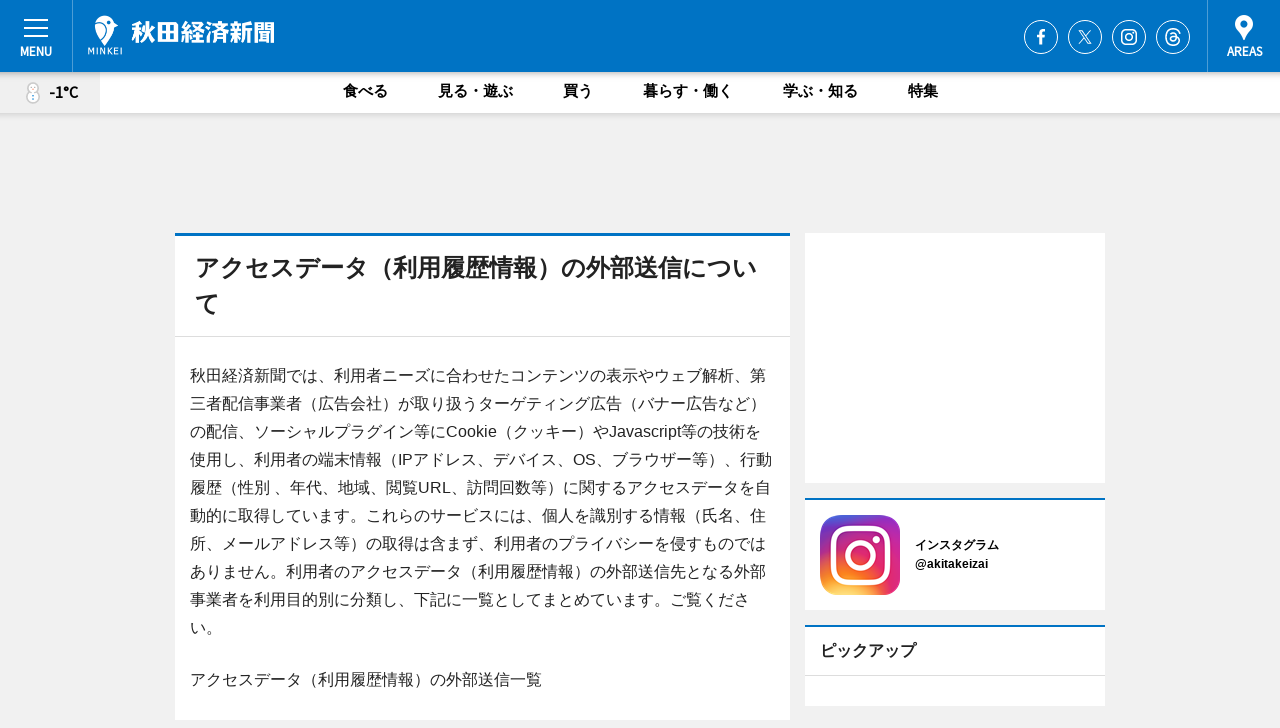

--- FILE ---
content_type: text/html; charset=utf-8
request_url: https://akita.keizai.biz/info/accessdata.html
body_size: 60204
content:
<!DOCTYPE HTML>
<html>
<head>
<meta http-equiv="Content-Type" content="text/html; charset=utf-8">
<meta name="viewport" content="width=device-width,initial-scale=1,minimum-scale=1,maximum-scale=1,user-scalable=no">
<title>アクセスデータの利用について - 秋田経済新聞</title>

<script src="https://cmp.datasign.co/v2/c059a62089/cmp.js" data-embed-disclosure-mode="true" async></script><meta name="keywords" content="秋田,カルチャー,ニュース,経済,情報">
<meta name="description" content="秋田経済新聞は、広域秋田圏のビジネス＆カルチャーニュースをお届けするニュースサイトです。イベントや展覧会・ライブなどのカルチャー情報はもちろん、ニューオープンの店舗情報から地元企業やソーシャルビジネスの新しい取り組み、エリアの流行・トレンドまで、地元のまちを楽しむ「ハッピーニュース」をお届けしています。">
<meta property="fb:app_id" content="360435230740059">
<meta property="fb:admins" content="100001334499453">
<meta property="og:site_name" content="秋田経済新聞">
<meta property="og:locale" content="ja_JP">
<meta property="og:type" content="article">
<meta name="twitter:card" content="summary_large_image">
<meta name="twitter:site" content="@minkei">
<meta property="og:title" content="アクセスデータの利用について">
<meta name="twitter:title" content="アクセスデータの利用について">
<meta property="og:url" content="https://akita.keizai.biz/">
<meta name="twitter:url" content="https://akita.keizai.biz/">
<meta property="og:description" content="広域秋田圏のビジネス＆カルチャーニュース">
<meta name="twitter:description" content="広域秋田圏のビジネス＆カルチャーニュース">
<meta property="og:image" content="https://images.keizai.biz/img/logo/akita_keizai.png">
<meta name="twitter:image" content="https://images.keizai.biz/img/logo/akita_keizai.png">
<link href="https://images.keizai.biz/favicon.ico" rel="shortcut icon">
<link href="https://ex.keizai.biz/common.8.3.0/css.1.0.6/common.min.css?1768976065" rel="stylesheet" type="text/css">
<link href="https://ex.keizai.biz/common.8.3.0/css.1.0.6/module.min.css?1768976065" rel="stylesheet" type="text/css">
<link href="https://akita.keizai.biz/css/style.css" rel="stylesheet" type="text/css">
<link href="https://ex.keizai.biz/common.8.3.0/css.1.0.6/all.min.css" rel="stylesheet" type="text/css">
<link href="https://fonts.googleapis.com/css?family=Source+Sans+Pro" rel="stylesheet">
<link href="https://cdn.jsdelivr.net/npm/yakuhanjp@3.0.0/dist/css/yakuhanjp.min.css" rel=”preload” as="stylesheet" type="text/css">
<link href="https://ex.keizai.biz/common.8.3.0/css.1.0.6/print.min.css" media="print" rel="stylesheet" type="text/css">
<script>
var microadCompass = microadCompass || {};
microadCompass.queue = microadCompass.queue || [];
</script>
<script charset="UTF-8" src="//j.microad.net/js/compass.js" onload="new microadCompass.AdInitializer().initialize();" async></script>
<script type="text/javascript">
var PWT={};
var pbjs = pbjs || {};
pbjs.que = pbjs.que || [];
var googletag = googletag || {};
googletag.cmd = googletag.cmd || [];
var gptRan = false;
PWT.jsLoaded = function(){
    if(!location.hostname.match(/proxypy.org|printwhatyoulike.com/)){
        loadGPT();
    }
};
var loadGPT = function(){
    if (!gptRan) {
        gptRan = true;
        var gads = document.createElement('script');
        var useSSL = 'https:' == document.location.protocol;
        gads.src = (useSSL ? 'https:' : 'http:') + '//securepubads.g.doubleclick.net/tag/js/gpt.js';
        gads.async = true;
        var node = document.getElementsByTagName('script')[0];
        node.parentNode.insertBefore(gads, node);
        var pbjsEl = document.createElement("script");
        pbjsEl.type = "text/javascript";
        pbjsEl.src = "https://anymind360.com/js/2131/ats.js";
        var pbjsTargetEl = document.getElementsByTagName("head")[0];
        pbjsTargetEl.insertBefore(pbjsEl, pbjsTargetEl.firstChild);
    }
};
setTimeout(loadGPT, 500);
</script>
<script type="text/javascript">
(function() {
var purl = window.location.href;
var url = '//ads.pubmatic.com/AdServer/js/pwt/157255/3019';
var profileVersionId = '';
if(purl.indexOf('pwtv=')>0){
    var regexp = /pwtv=(.*?)(&|$)/g;
    var matches = regexp.exec(purl);
    if(matches.length >= 2 && matches[1].length > 0){
    profileVersionId = '/'+matches[1];
    }
}
var wtads = document.createElement('script');
wtads.async = true;
wtads.type = 'text/javascript';
wtads.src = url+profileVersionId+'/pwt.js';
var node = document.getElementsByTagName('script')[0];
node.parentNode.insertBefore(wtads, node);
})();
</script>
<script>
window.gamProcessed = false;
window.gamFailSafeTimeout = 5e3;
window.reqGam = function () {
    if (!window.gamProcessed) {
        window.gamProcessed = true;
        googletag.cmd.push(function () {
            googletag.pubads().refresh();
        });
    }
};
setTimeout(function () {
    window.reqGam();
}, window.gamFailSafeTimeout);
var googletag = googletag || {};
googletag.cmd = googletag.cmd || [];
googletag.cmd.push(function(){
let issp = false;
let hbSlots = new Array();
let amznSlots = new Array();
const ua = window.navigator.userAgent.toLowerCase();
if (ua.indexOf('iphone') > 0 || ua.indexOf('ipod') > 0 || ua.indexOf('android') > 0 && ua.indexOf('mobile') > 0) {
    issp = true;
}
if (issp === true) {
    amznSlots.push(googletag.defineSlot('/159334285/sp_akita_header_1st', [[320, 100], [320, 50]], 'div-gpt-ad-1576055139196-0').addService(googletag.pubads()));
    hbSlots.push(googletag.defineSlot('/159334285/sp_akita_list_1st', [[336, 280], [300, 250], [320, 100], [320, 50], [200, 200], 'fluid'], 'div-gpt-ad-1580717788210-0').addService(googletag.pubads()));
    hbSlots.push(googletag.defineSlot('/159334285/sp_akita_footer_1st', ['fluid', [300, 250], [336, 280], [320, 100], [320, 50], [200, 200]], 'div-gpt-ad-1576055033248-0').addService(googletag.pubads()));
    hbSlots.push(googletag.defineSlot('/159334285/sp_akita_footer_2nd', [[300, 250], 'fluid', [336, 280], [320, 180], [320, 100], [320, 50], [200, 200]], 'div-gpt-ad-1576037774006-0').addService(googletag.pubads()));
    hbSlots.push(googletag.defineSlot('/159334285/sp_akita_footer_3rd', [[300, 250], [336, 280], [320, 100], [320, 50], [200, 200], 'fluid'], 'div-gpt-ad-1576055085577-0').addService(googletag.pubads()));
    hbSlots.push(googletag.defineSlot('/159334285/sp_akita_overlay', [320, 50], 'div-gpt-ad-1584427815478-0').addService(googletag.pubads()));
    hbSlots.push(googletag.defineSlot('/159334285/sp_akita_infeed_1st', ['fluid', [320, 100], [300, 100]], 'div-gpt-ad-1580370696425-0').addService(googletag.pubads()));
    hbSlots.push(googletag.defineSlot('/159334285/sp_akita_infeed_2st', [[300, 100], 'fluid', [320, 100]], 'div-gpt-ad-1580370846543-0').addService(googletag.pubads()));
    hbSlots.push(googletag.defineSlot('/159334285/sp_akita_infeed_3rd', [[300, 100], 'fluid', [320, 100]], 'div-gpt-ad-1580370937978-0').addService(googletag.pubads()));
} else {
    amznSlots.push(googletag.defineSlot('/159334285/pc_akita_header_1st', [[728, 90], [750, 100], [970, 90]], 'div-gpt-ad-1576054393576-0').addService(googletag.pubads()));
    amznSlots.push(googletag.defineSlot('/159334285/pc_akita_right_1st', ['fluid', [300, 250]], 'div-gpt-ad-1576054711791-0').addService(googletag.pubads()));
    hbSlots.push(googletag.defineSlot('/159334285/pc_akita_right_2nd', ['fluid', [300, 250], [200, 200]], 'div-gpt-ad-1576054772252-0').addService(googletag.pubads()));
    hbSlots.push(googletag.defineSlot('/159334285/pc_akita_right_3rd', [[300, 250], 'fluid', [300, 600], [160, 600], [200, 200]], 'div-gpt-ad-1576054833870-0').addService(googletag.pubads()));
    amznSlots.push(googletag.defineSlot('/159334285/pc_akita_left_1st', ['fluid', [300, 250]], 'div-gpt-ad-1576037145616-0'). addService(googletag.pubads()));
    hbSlots.push(googletag.defineSlot('/159334285/pc_akita_infeed_1st', ['fluid'], 'div-gpt-ad-1580370696425-0').addService(googletag.pubads()));
    hbSlots.push(googletag.defineSlot('/159334285/pc_akita_infeed_2st', ['fluid'], 'div-gpt-ad-1580370846543-0').addService(googletag.pubads()));
    hbSlots.push(googletag.defineSlot('/159334285/pc_akita_infeed_3rd', ['fluid'], 'div-gpt-ad-1580370937978-0').addService(googletag.pubads()));
}
amznSlots.push(googletag.defineSlot('/159334285/pc_akita_tieup_A', ['fluid'], 'div-gpt-ad-1682641003178-0').addService(googletag.pubads()));

const interstitialSlot = googletag.defineOutOfPageSlot('/159334285/akita_interstitial', googletag.enums.OutOfPageFormat.INTERSTITIAL);
if (interstitialSlot) amznSlots.push(interstitialSlot.addService(googletag.pubads()));
if (!googletag.pubads().isInitialLoadDisabled()) {
    googletag.pubads().disableInitialLoad();
}
googletag.pubads().enableSingleRequest();
googletag.pubads().collapseEmptyDivs();
googletag.enableServices();
googletag.pubads().refresh(amznSlots);
googletag.pubads().addEventListener('slotRequested', function(event) {
var elemId = event.slot.getSlotElementId();
for (var i = 0; i < hbSlots.length; i++) {
    if (hbSlots[i].getSlotElementId() == elemId) {
        window.gamProcessed = true;
    }
}
});
});
</script>
<script async src="//pagead2.googlesyndication.com/pagead/js/adsbygoogle.js"></script>
<script src="https://cdn.gmossp-sp.jp/ads/receiver.js"></script>
<script type="text/javascript">
window._taboola = window._taboola || [];
_taboola.push({article:'auto'});
! function(e, f, u, i) {
if (!document.getElementById(i)) {
e.async = 1;
e.src = u;
e.id = i;
f.parentNode.insertBefore(e, f);
}
}(document.createElement('script'),
document.getElementsByTagName('script')[0],
'//cdn.taboola.com/libtrc/minkeijapan-network/loader.js',
'tb_loader_script');
if (window.performance && typeof window.performance.mark == 'function')
{window.performance.mark('tbl_ic');}
</script>
</head>
<body>

<div id="wrap">
<div id="header">
<div class="inner">
<div id="menuBtn"><span></span></div>
<h1 class="logo"><a href="https://akita.keizai.biz/">秋田経済新聞</a></h1>
<div id="areasBtn"><span></span></div>
<ul class="sns">
<li class="fb"><a href="https://www.facebook.com/akitakeizai" target="_blank">Facebook</a></li><li class="tw"><a href="https://twitter.com/akitakeizai" target="_blank">Twitter</a></li><li class="itg"><a href="https://www.instagram.com/akitakeizai" target="_blank">Instagram</a></li><li class="thr"><a href="https://www.threads.net/@akitakeizai" target="_blank">Threads</a></li></ul>
</div>
</div>
<div id="gNavi">
<div id="weather"><a href="https://akita.keizai.biz/weather/"><img src="https://images.keizai.biz/img/weather/400.svg" alt=""><span>-1°C</span></a></div>
<div class="link">
<ul>
<li><a href="https://akita.keizai.biz/gourmet/archives/1/">食べる</a></li>
<li><a href="https://akita.keizai.biz/play/archives/1/">見る・遊ぶ</a></li>
<li><a href="https://akita.keizai.biz/shopping/archives/1/">買う</a></li>
<li><a href="https://akita.keizai.biz/life/archives/1/">暮らす・働く</a></li>
<li><a href="https://akita.keizai.biz/study/archives/1/">学ぶ・知る</a></li>
<li><a href="https://akita.keizai.biz/special/archives/1/">特集</a></li>
</ul>
</div>
</div>
<div id="topBnr">
<script>
const spw = 430;
const hbnr = document.createElement('div');
const cbnr = document.createElement('div');
if (screen.width <= spw) {
    hbnr.classList.add("bnrW320");
    cbnr.setAttribute('id', 'div-gpt-ad-1576055139196-0');
} else {
    hbnr.classList.add("bnrWPC");
    cbnr.setAttribute('id', 'div-gpt-ad-1576054393576-0');
}
hbnr.appendChild(cbnr);
document.currentScript.parentNode.appendChild(hbnr);
if (screen.width <= spw) {
    googletag.cmd.push(function() { googletag.display('div-gpt-ad-1576055139196-0'); });
} else {
    googletag.cmd.push(function() { googletag.display('div-gpt-ad-1576054393576-0'); });
}
</script>
</div>

<div id="container">
<div class="contents" id="moduleContents">
<div class="ttl"><h1>アクセスデータ（利用履歴情報）の外部送信について</h1></div>
<div class="box">
<div class="txt">
<p>秋田経済新聞では、利用者ニーズに合わせたコンテンツの表示やウェブ解析、第三者配信事業者（広告会社）が取り扱うターゲティング広告（バナー広告など）の配信、ソーシャルプラグイン等にCookie（クッキー）やJavascript等の技術を使用し、利用者の端末情報（IPアドレス、デバイス、OS、ブラウザー等）、行動履歴（性別 、年代、地域、閲覧URL、訪問回数等）に関するアクセスデータを自動的に取得しています。これらのサービスには、個人を識別する情報（氏名、住所、メールアドレス等）の取得は含まず、利用者のプライバシーを侵すものではありません。利用者のアクセスデータ（利用履歴情報）の外部送信先となる外部事業者を利用目的別に分類し、下記に一覧としてまとめています。ご覧ください。</p>
<p>アクセスデータ（利用履歴情報）の外部送信一覧</p>
<div class="__datasign_embed_disclosure_mode_c059a62089__" style="width: 100%;"></div></div>
</div>
</div>
<div class="box" style="text-align: center;">
<div id="middleBnr" class="box bnr">
<script>
if (screen.width <= spw) {
    const _cMiddleBnr = document.createElement('div');
    _cMiddleBnr.setAttribute('id', 'div-gpt-ad-1580717788210-0');
    document.currentScript.parentNode.appendChild(_cMiddleBnr);
    googletag.cmd.push(function() { googletag.display('div-gpt-ad-1580717788210-0'); });
}
</script>

</div>
</div>
<div id="info">
<div id="category">

<div class="box special">
<div class="ttl"><h2>特集</h2></div>
<ul class="thumbB">
<li>
<a href="https://akita.keizai.biz/column/76/">
<div class="img"><img class="lazy" src="https://images.keizai.biz/img/extras/noimage.png" data-src="https://akita.keizai.biz/img/column/1688517912/1688518228index.jpg" alt="複合芸術と寛容性～美大10年　美術家・岩井成昭さん"></div>
<div class="block">
<span>インタビュー</span>
<h3>複合芸術と寛容性～美大10年　美術家・岩井成昭さん</h3>
</div>
</a>
</li>
<li>
<a href="https://akita.keizai.biz/column/75/">
<div class="img"><img class="lazy" src="https://images.keizai.biz/img/extras/noimage.png" data-src="https://akita.keizai.biz/img/column/1649134112/1649134200index.jpg" alt="コロナ禍に考える外食産業の価値～村上雅彦さん"></div>
<div class="block">
<span>インタビュー</span>
<h3>コロナ禍に考える外食産業の価値～村上雅彦さん</h3>
</div>
</a>
</li>
<li>
<a href="https://akita.keizai.biz/column/74/">
<div class="img"><img class="lazy" src="https://images.keizai.biz/img/extras/noimage.png" data-src="https://akita.keizai.biz/img/column/1616985234/1616985441index.jpg" alt="商品開発力と竿燈で元気を呼ぶ～小国輝也さん＋AKITA45"></div>
<div class="block">
<span>インタビュー</span>
<h3>商品開発力と竿燈で元気を呼ぶ～小国輝也さん＋AKITA45</h3>
</div>
</a>
</li>
</ul>
<div class="more"><a href="https://akita.keizai.biz/special/archives/1/"><span>もっと見る</span></a></div>
</div>
<div class="box latestnews">
<div class="ttl"><h2>最新ニュース</h2></div>
<div class="thumbA">
<a href="https://akita.keizai.biz/headline/4029/">
<div class="img">
<img src="https://images.keizai.biz/akita_keizai/headline/1767602982_photo.jpg" alt="">
</div>
<span>食べる</span>
<h3>秋田・土崎の雑貨店で「生ハム」作り　河辺の工房が出張ワークショップ</h3>
<p>秋田市土崎港の住宅街にある雑貨店「オクリモノ 暮らしと雑貨」（秋田市土崎港東2）が1月17日、生ハム作りワークショップを開く。</p>
</a>
</div>
<ul class="thumbC">
<li>
<a href="https://akita.keizai.biz/headline/4028/">
<div class="img">
<img src="https://images.keizai.biz/akita_keizai/thumbnail/1766712216_mini.jpg" alt="">
</div>
<div class="block">
<span>見る・遊ぶ</span><h3>国際ダンス祭「踊る。秋田」が10周年　ダンスに演劇加え舞台芸術広く紹介</h3>
</div>
</a>
</li>
<li>
<a href="https://akita.keizai.biz/headline/4027/">
<div class="img">
<img src="https://images.keizai.biz/akita_keizai/thumbnail/1766633903_mini.jpg" alt="">
</div>
<div class="block">
<span>食べる</span><h3>秋田で冬のビアフェス　県内醸造所8社が参加、ホップ農家とトークも</h3>
</div>
</a>
</li>
<li>
<a href="https://akita.keizai.biz/headline/4026/">
<div class="img">
<img src="https://images.keizai.biz/akita_keizai/thumbnail/1766535455_mini.jpg" alt="">
</div>
<div class="block">
<span>食べる</span><h3>秋田の塩辛すぎるベニザケフレーク「ぼだっこ」、1年で出荷10万個</h3>
</div>
</a>
</li>
<li>
<a href="https://akita.keizai.biz/headline/4025/">
<div class="img">
<img src="https://images.keizai.biz/akita_keizai/thumbnail/1766393774_mini.jpg" alt="">
</div>
<div class="block">
<span>食べる</span><h3>秋田駅ビルの立ち飲みバーがイチジク酒炭酸割り　にかほ発の新商品使い</h3>
</div>
</a>
</li>
<li>
<a href="https://akita.keizai.biz/headline/4024/">
<div class="img">
<img src="https://images.keizai.biz/akita_keizai/thumbnail/1765871042_mini.jpg" alt="">
</div>
<div class="block">
<span>見る・遊ぶ</span><h3>秋田美大卒業生の映像作品展　在学中制作の21本で映像表現の軌跡たどる</h3>
</div>
</a>
</li>
<li id="_ads">
<div id='div-gpt-ad-1580370696425-0'>
<script>
googletag.cmd.push(function() { googletag.display('div-gpt-ad-1580370696425-0'); });
</script>
</div>
</li>

</ul>
<div class="more"><a href="https://akita.keizai.biz/headline/archives/1/"><span>もっと見る</span></a></div>
</div>
<div class="box">
<div id="taboola-below-article-thumbnails"></div>
<script type="text/javascript">
window._taboola = window._taboola || [];
_taboola.push({
mode: 'thumbnails-a',
container: 'taboola-below-article-thumbnails',
placement: 'Below Article Thumbnails',
target_type: 'mix'
});
</script>
</div>
<div class="box study">
<div class="ttl"><h2>学ぶ・知る</h2></div>
<div class="thumbA">
<a href="https://akita.keizai.biz/headline/4029/">
<div class="img"><img class="lazy" src="https://images.keizai.biz/img/extras/noimage.png" data-src="https://images.keizai.biz/akita_keizai/headline/1767602982_photo.jpg" alt=""></div>
<span>学ぶ・知る</span>
<h3>秋田・土崎の雑貨店で「生ハム」作り　河辺の工房が出張ワークショップ</h3>
<p>秋田市土崎港の住宅街にある雑貨店「オクリモノ 暮らしと雑貨」（秋田市土崎港東2）が1月17日、生ハム作りワークショップを開く。</p>
</a>
</div>
<ul class="thumbC">
<li>
<a href="https://akita.keizai.biz/headline/4022/">
<div class="img"><img class="lazy" src="https://images.keizai.biz/img/extras/noimage.png" data-src="https://images.keizai.biz/akita_keizai/headline/1765514587.jpg" alt=""></div>
<div class="block">
<span>学ぶ・知る</span>
<h3>秋田経済新聞、年間PVランキング1位は「御蔵町洋菓子店」　独立開業目立つ</h3>
</div>
</a>
</li>
<li>
<a href="https://akita.keizai.biz/headline/4014/">
<div class="img"><img class="lazy" src="https://images.keizai.biz/img/extras/noimage.png" data-src="https://images.keizai.biz/akita_keizai/headline/1761610770.jpg" alt=""></div>
<div class="block">
<span>学ぶ・知る</span>
<h3>「あきた伝統野菜」の研究会が出版発表会見　伝統野菜39品目まとめる</h3>
</div>
</a>
</li>
<li>
<a href="https://akita.keizai.biz/headline/4011/">
<div class="img"><img class="lazy" src="https://images.keizai.biz/img/extras/noimage.png" data-src="https://images.keizai.biz/akita_keizai/headline/1760671769.jpg" alt=""></div>
<div class="block">
<span>学ぶ・知る</span>
<h3>秋田で来訪神「やまはげ」「なまはげ」トーク　伝統行事の意義と役割考える</h3>
</div>
</a>
</li>
<li id="_ads15">
<div id='div-gpt-ad-1580370846543-0'>
<script>
googletag.cmd.push(function() { googletag.display('div-gpt-ad-1580370846543-0'); });
</script>
</div>
</li>

</ul>
<div class="more"><a href="https://akita.keizai.biz/study/archives/1/"><span>もっと見る</span></a></div>
</div>
<script>
if (screen.width <= spw) {
    const _bnr = document.createElement('div');
    const _cbnr = document.createElement('div');
    _bnr.classList.add('box', 'oauth', 'sp');
    _cbnr.setAttribute('id', 'div-gpt-ad-1580370696425-0');
    _bnr.appendChild(_cbnr);
    document.currentScript.parentNode.appendChild(_bnr);
    googletag.cmd.push(function() { googletag.display('div-gpt-ad-1580370696425-0'); });
}
</script>
<div class="box gourmet">
<div class="ttl"><h2>食べる</h2></div>
<div class="thumbA">
<a href="https://akita.keizai.biz/headline/4029/">
<div class="img"><img class="lazy" src="https://images.keizai.biz/img/extras/noimage.png" data-src="https://images.keizai.biz/akita_keizai/headline/1767602982_photo.jpg" alt=""></div>
<span>食べる</span>
<h3>秋田・土崎の雑貨店で「生ハム」作り　河辺の工房が出張ワークショップ</h3>
<p>秋田市土崎港の住宅街にある雑貨店「オクリモノ 暮らしと雑貨」（秋田市土崎港東2）が1月17日、生ハム作りワークショップを開く。</p>
</a>
</div>
<ul class="thumbC">
<li>
<a href="https://akita.keizai.biz/headline/4027/">
<div class="img"><img class="lazy" src="https://images.keizai.biz/img/extras/noimage.png" data-src="https://images.keizai.biz/akita_keizai/headline/1766633903.jpg" alt=""></div>
<div class="block">
<span>食べる</span>
<h3>秋田で冬のビアフェス　県内醸造所8社が参加、ホップ農家とトークも</h3>
</div>
</a>
</li>
<li>
<a href="https://akita.keizai.biz/headline/4026/">
<div class="img"><img class="lazy" src="https://images.keizai.biz/img/extras/noimage.png" data-src="https://images.keizai.biz/akita_keizai/headline/1766535455.jpg" alt=""></div>
<div class="block">
<span>食べる</span>
<h3>秋田の塩辛すぎるベニザケフレーク「ぼだっこ」、1年で出荷10万個</h3>
</div>
</a>
</li>
<li>
<a href="https://akita.keizai.biz/headline/4025/">
<div class="img"><img class="lazy" src="https://images.keizai.biz/img/extras/noimage.png" data-src="https://images.keizai.biz/akita_keizai/headline/1766393774.jpg" alt=""></div>
<div class="block">
<span>食べる</span>
<h3>秋田駅ビルの立ち飲みバーがイチジク酒炭酸割り　にかほ発の新商品使い</h3>
</div>
</a>
</li>
<li id="_ads25">
<div id='div-gpt-ad-1580370937978-0'>
<script>
googletag.cmd.push(function() { googletag.display('div-gpt-ad-1580370937978-0'); });
</script>
</div>
</li>

</ul>
<div class="more"><a href="https://akita.keizai.biz/gourmet/archives/1/"><span>もっと見る</span></a></div>
</div>
<script>
if (screen.width <= spw) {
    const _bnr = document.createElement('div');
    const _cbnr = document.createElement('div');
    _bnr.classList.add('rb', 'sp');
    _cbnr.setAttribute('id', 'div-gpt-ad-1576037774006-0');
    _bnr.appendChild(_cbnr);
    document.currentScript.parentNode.appendChild(_bnr);
    googletag.cmd.push(function() { googletag.display('div-gpt-ad-1576037774006-0'); });
}
</script>
<div class="box play">
<div class="ttl"><h2>見る・遊ぶ</h2></div>
<div class="thumbA">
<a href="https://akita.keizai.biz/headline/4028/">
<div class="img"><img class="lazy" src="https://images.keizai.biz/img/extras/noimage.png" data-src="https://images.keizai.biz/akita_keizai/headline/1766712216_photo.jpg" alt=""></div>
<span>見る・遊ぶ</span>
<h3>国際ダンス祭「踊る。秋田」が10周年　ダンスに演劇加え舞台芸術広く紹介</h3>
<p>国際舞台芸術祭「踊る。</p>
</a>
</div>
<ul class="thumbC">
<li>
<a href="https://akita.keizai.biz/headline/4024/">
<div class="img"><img class="lazy" src="https://images.keizai.biz/img/extras/noimage.png" data-src="https://images.keizai.biz/akita_keizai/headline/1765871042.jpg" alt=""></div>
<div class="block">
<span>見る・遊ぶ</span>
<h3>秋田美大卒業生の映像作品展　在学中制作の21本で映像表現の軌跡たどる</h3>
</div>
</a>
</li>
<li>
<a href="https://akita.keizai.biz/headline/4020/">
<div class="img"><img class="lazy" src="https://images.keizai.biz/img/extras/noimage.png" data-src="https://images.keizai.biz/akita_keizai/headline/1764752168.jpg" alt=""></div>
<div class="block">
<span>見る・遊ぶ</span>
<h3>秋田の映画監督、「秋田ロケ地検索」サイト開設へ　映像用県内スポット紹介</h3>
</div>
</a>
</li>
<li>
<a href="https://akita.keizai.biz/headline/4016/">
<div class="img"><img class="lazy" src="https://images.keizai.biz/img/extras/noimage.png" data-src="https://images.keizai.biz/akita_keizai/headline/1763111289.jpg" alt=""></div>
<div class="block">
<span>見る・遊ぶ</span>
<h3>秋田で「ながぐつアイスホッケー」リーグ戦開幕　来年3月まで90試合</h3>
</div>
</a>
</li>
<li>
<a href="https://akita.keizai.biz/headline/4009/">
<div class="img"><img class="lazy" src="https://images.keizai.biz/img/extras/noimage.png" data-src="https://images.keizai.biz/akita_keizai/headline/1759817600.jpg" alt=""></div>
<div class="block">
<span>見る・遊ぶ</span>
<h3>秋田で巨匠画家27人の「パレット」展　実使用の画材と絵画58点</h3>
</div>
</a>
</li>

</ul>
<div class="more"><a href="https://akita.keizai.biz/play/archives/1/"><span>もっと見る</span></a></div>
</div>
<script>
if (screen.width <= spw) {
    const _bnr = document.createElement('div');
    const _cbnr = document.createElement('div');
    _bnr.classList.add('rb', 'sp', 'thd');
    _cbnr.setAttribute('id', 'div-gpt-ad-1576055085577-0');
    _bnr.appendChild(_cbnr);
    document.currentScript.parentNode.appendChild(_bnr);
    googletag.cmd.push(function() { googletag.display('div-gpt-ad-1576055085577-0'); });
}
</script>
<div class="box shopping hdSP">
<div class="ttl"><h2>買う</h2></div>
<div class="thumbA">
<a href="https://akita.keizai.biz/headline/4026/">
<div class="img"><img class="lazy" src="https://images.keizai.biz/img/extras/noimage.png" data-src="https://images.keizai.biz/akita_keizai/headline/1766535455_photo.jpg" alt=""></div>
<span>買う</span>
<h3>秋田の塩辛すぎるベニザケフレーク「ぼだっこ」、1年で出荷10万個</h3>
<p>ベニザケフレークの瓶詰め「しょっぱーい ぼだっこ 激辛口」の出荷数が12月上旬、発売1年ほどで10万個に達した。</p>
</a>
</div>
<ul class="thumbC">
<li>
<a href="https://akita.keizai.biz/headline/4025/">
<div class="img"><img class="lazy" src="https://images.keizai.biz/img/extras/noimage.png" data-src="https://images.keizai.biz/akita_keizai/headline/1766393774.jpg" alt=""></div>
<div class="block">
<span>買う</span>
<h3>秋田駅ビルの立ち飲みバーがイチジク酒炭酸割り　にかほ発の新商品使い</h3>
</div>
</a>
</li>
<li>
<a href="https://akita.keizai.biz/headline/4023/">
<div class="img"><img class="lazy" src="https://images.keizai.biz/img/extras/noimage.png" data-src="https://images.keizai.biz/akita_keizai/headline/1765791022.jpg" alt=""></div>
<div class="block">
<span>買う</span>
<h3>秋田・土崎の住宅街に雑貨店「オクリモノ」　アクセ作家2人の作品中心に</h3>
</div>
</a>
</li>
<li>
<a href="https://akita.keizai.biz/headline/4017/">
<div class="img"><img class="lazy" src="https://images.keizai.biz/img/extras/noimage.png" data-src="https://images.keizai.biz/akita_keizai/headline/1763542720.jpg" alt=""></div>
<div class="block">
<span>買う</span>
<h3>秋田市文化創造館で「フリマ百景」　クマ警戒で広がる外出自粛ムード打開へ</h3>
</div>
</a>
</li>
<li>
<a href="https://akita.keizai.biz/headline/4014/">
<div class="img"><img class="lazy" src="https://images.keizai.biz/img/extras/noimage.png" data-src="https://images.keizai.biz/akita_keizai/headline/1761610770.jpg" alt=""></div>
<div class="block">
<span>買う</span>
<h3>「あきた伝統野菜」の研究会が出版発表会見　伝統野菜39品目まとめる</h3>
</div>
</a>
</li>

</ul>
<div class="more"><a href="https://akita.keizai.biz/shopping/archives/1/"><span>もっと見る</span></a></div>
</div>
<div class="box life hdSP">
<div class="ttl"><h2>暮らす・働く</h2></div>
<div class="thumbA">
<a href="https://akita.keizai.biz/headline/4021/">
<div class="img"><img class="lazy" src="https://images.keizai.biz/img/extras/noimage.png" data-src="https://images.keizai.biz/akita_keizai/headline/1765359303_photo.jpg" alt=""></div>
<span>暮らす・働く</span>
<h3>秋田の市民活動8団体に寄付金贈呈式　県と包括提携企業8社</h3>
<p>秋田県内で市民活動などに取り組む団体向け寄付金の贈呈式が12月10日、秋田県庁で行われた。</p>
</a>
</div>
<ul class="thumbC">
<li>
<a href="https://akita.keizai.biz/headline/4020/">
<div class="img"><img class="lazy" src="https://images.keizai.biz/img/extras/noimage.png" data-src="https://images.keizai.biz/akita_keizai/headline/1764752168.jpg" alt=""></div>
<div class="block">
<span>暮らす・働く</span>
<h3>秋田の映画監督、「秋田ロケ地検索」サイト開設へ　映像用県内スポット紹介</h3>
</div>
</a>
</li>
<li>
<a href="https://akita.keizai.biz/headline/4013/">
<div class="img"><img class="lazy" src="https://images.keizai.biz/img/extras/noimage.png" data-src="https://images.keizai.biz/akita_keizai/headline/1761292458.jpg" alt=""></div>
<div class="block">
<span>暮らす・働く</span>
<h3>秋田キャッスルホテルが病院・福祉施設向け給食施設　最大1万食に対応</h3>
</div>
</a>
</li>
<li>
<a href="https://akita.keizai.biz/headline/3944/">
<div class="img"><img class="lazy" src="https://images.keizai.biz/img/extras/noimage.png" data-src="https://images.keizai.biz/akita_keizai/headline/1733387752.jpg" alt=""></div>
<div class="block">
<span>暮らす・働く</span>
<h3>秋田市文化創造館の「リソグラフ」貸し出しサービスがリニューアルへ</h3>
</div>
</a>
</li>
<li>
<a href="https://akita.keizai.biz/headline/3941/">
<div class="img"><img class="lazy" src="https://images.keizai.biz/img/extras/noimage.png" data-src="https://images.keizai.biz/akita_keizai/headline/1732689215.jpg" alt=""></div>
<div class="block">
<span>暮らす・働く</span>
<h3>プロゴルファー・東尾理子さん、秋田の高校・大学に生理用品贈る</h3>
</div>
</a>
</li>
</ul>
<div class="more"><a href="https://akita.keizai.biz/life/archives/1/"><span>もっと見る</span></a></div>
</div>
</div>
<div id="sideCategory">
<div class="side">
<div class="box news">
<div class="ttl"><h3>みん経トピックス</h3></div>
<ul>
<li><a href="http://sakae.keizai.biz/headline/3923/"><h4>金山で「アートフェア」　ホテル客室でアート展示、26ギャラリー出展</h4><small>サカエ経済新聞</small></a></li>
<li><a href="http://abeno.keizai.biz/headline/4436/"><h4>天王寺ミオがリニューアルへ　ミニクロワッサン専門店など新規18店舗</h4><small>あべの経済新聞</small></a></li>
<li><a href="http://tenjin.keizai.biz/headline/8294/"><h4>福岡・大名に名古屋発のうなぎ専門店「炭焼 うな富士」　九州初出店</h4><small>天神経済新聞</small></a></li>
<li><a href="http://morioka.keizai.biz/headline/4438/"><h4>盛岡バスセンターで「あったマルフェア」　寒い季節にほかほかになる企画を</h4><small>盛岡経済新聞</small></a></li>
<li><a href="http://amami-minamisantou.keizai.biz/headline/741/"><h4>徳之島の海岸線の魅力を紹介　動植物も漂着物も貴重な宝</h4><small>奄美群島南三島経済新聞</small></a></li>
</ul>
</div>
<div class="box news release_list">
<div class="ttl"><h3>プレスリリース</h3></div>
<ul>
<li>
<a href="https://akita.keizai.biz/release/522754/">
<h3>【新日本海フェリー】ゴールデンウィークの乗船予約受付がまもなく開始されます！</h3>
</a>
</li>
<li>
<a href="https://akita.keizai.biz/release/522793/">
<h3>『酒処 鍋小屋 2026 supported by ダイショー』横浜赤レンガ倉庫にて2月1日（日）まで開催中！ご当地鍋18種、日本酒100種超が大集結！お笑いライブに縁日、屋台も！</h3>
</a>
</li>
<li>
<a href="https://akita.keizai.biz/release/522521/">
<h3>【キョウエイアド】秋田県男鹿市と立地協定（誘致認定）を締結</h3>
</a>
</li>
</ul>
<div class="more"><a href="https://akita.keizai.biz/release/archives/1/"><span>もっと見る</span></a></div>
</div>

<script>
if (screen.width > spw) {
    const _middleBnr = document.createElement('div');
    const _cMiddleBnr = document.createElement('div');
    _middleBnr.classList.add('box', 'rec');
    _cMiddleBnr.setAttribute('id', 'div-gpt-ad-1576037145616-0');
    _middleBnr.appendChild(_cMiddleBnr);
    document.currentScript.parentNode.appendChild(_middleBnr);
    googletag.cmd.push(function() { googletag.display('div-gpt-ad-1576037145616-0'); });
}
</script>
<script async src="https://yads.c.yimg.jp/js/yads-async.js"></script>
<div class="box yads">
<div id="yad"></div>
<script>
window.YJ_YADS = window.YJ_YADS || { tasks: [] };
if (screen.width <= 750) {
    _yads_ad_ds = '46046_265960';
} else {
    _yads_ad_ds = '12295_268899';
}
window.YJ_YADS.tasks.push({
    yads_ad_ds : _yads_ad_ds,
    yads_parent_element : 'yad'
});
</script>
</div>
</div>
</div>
</div>
<div id="side">
<div class="side top">

<script>
const _recBnr = document.createElement('div');
if (screen.width > spw) {
    const _recCbnr = document.createElement('div');
    _recBnr.setAttribute('id', 'recBanner');
    _recBnr.classList.add('box');
    _recBnr.style.marginTop = '0';
    _recBnr.style.height = '250px';
    _recCbnr.style.height = '250px';
    _recCbnr.setAttribute('id', 'div-gpt-ad-1576054711791-0');
    _recBnr.appendChild(_recCbnr);
    document.currentScript.parentNode.appendChild(_recBnr);
    googletag.cmd.push(function() { googletag.display('div-gpt-ad-1576054711791-0'); });
} else {
    _recBnr.style.marginTop = '-15px';
    document.currentScript.parentNode.appendChild(_recBnr);
}
</script>


<div class="box thumb company">
<ul>
<li>
<a href="https://www.instagram.com/akitakeizai/" target="_blank"><div class="img"><img src="https://akita.keizai.biz/img/banners/1531188457.png" width="80" height="80" alt="">
</div>
<div class="sdbox">
<h4>インスタグラム<br />
@akitakeizai</h4>
</div>
</a>
</li>
</ul>
</div>

<div class="box thumb tieup">
<div class="ttl"><h3>ピックアップ</h3></div>
<ul>
<li>
<div id='div-gpt-ad-1682641003178-0'><script>googletag.cmd.push(function() { googletag.display('div-gpt-ad-1682641003178-0'); });</script></div>
</li>
</ul>
</div>


<div class="box partner">
<a href="https://minkei.net/radio/" target="_blank"><img src="https://images.keizai.biz/img/banners/happynewshour.png" width="300" height="55" alt="週刊みんなの経済新聞 ハッピーニュースアワー">
</a>
</div>

<div class="box thumb rank">
<div class="ttl"><h3>アクセスランキング</h3></div>
<ul>
<li class="life">
<a href="https://akita.keizai.biz/headline/3396/">
<div class="img"><img src="https://images.keizai.biz/akita_keizai/headline/1609986543.jpg" alt=""></div>
<div class="sdbox">
<h4>「超神ネイガー」のツイッターフォロワー数が10万超</h4>
</div>
</a>
</li>
<li class="gourmet">
<a href="https://akita.keizai.biz/headline/4026/">
<div class="img"><img src="https://images.keizai.biz/akita_keizai/headline/1766535455.jpg" alt=""></div>
<div class="sdbox">
<h4>秋田の塩辛すぎるベニザケフレーク「ぼだっこ」、1年で出荷10万個</h4>
</div>
</a>
</li>
<li class="gourmet">
<a href="https://akita.keizai.biz/headline/4029/">
<div class="img"><img src="https://images.keizai.biz/akita_keizai/headline/1767602982.jpg" alt=""></div>
<div class="sdbox">
<h4>秋田・土崎の雑貨店で「生ハム」作り　河辺の工房が出張ワークショップ</h4>
</div>
</a>
</li>
<li class="play">
<a href="https://akita.keizai.biz/headline/4028/">
<div class="img"><img src="https://images.keizai.biz/akita_keizai/headline/1766712216.jpg" alt=""></div>
<div class="sdbox">
<h4>国際ダンス祭「踊る。秋田」が10周年　ダンスに演劇加え舞台芸術広く紹介</h4>
</div>
</a>
</li>
<li class="play">
<a href="https://akita.keizai.biz/headline/4020/">
<div class="img"><img src="https://images.keizai.biz/akita_keizai/headline/1764752168.jpg" alt=""></div>
<div class="sdbox">
<h4>秋田の映画監督、「秋田ロケ地検索」サイト開設へ　映像用県内スポット紹介</h4>
</div>
</a>
</li>
</ul>
<div class="more"><a href="https://akita.keizai.biz/access/"><span>もっと見る</span></a></div>
</div>
<script>
if (screen.width <= spw) {
    const _bnr = document.createElement('div');
    const _cbnr = document.createElement('div');
    _bnr.classList.add('box', 'oauth', 'sp');
    _cbnr.setAttribute('id', 'div-gpt-ad-1576055033248-0');
    _bnr.appendChild(_cbnr);
    document.currentScript.parentNode.appendChild(_bnr);
    googletag.cmd.push(function() { googletag.display('div-gpt-ad-1576055033248-0'); });
}
</script>
<div class="box thumb photo">
<div class="ttl"><h3>フォトフラッシュ</h3></div>
<div class="thumbPhoto">
<a href="https://akita.keizai.biz/photoflash/4983/">
<div class="img"><img src="https://images.keizai.biz/akita_keizai/photonews/1767603238_b.jpg" alt=""></div>
<div class="txt"><p>秋田県産など国産豚肉を材料に塩のみで作る生ハム</p></div>
</a>
</div>
<ul>
<li>
<a href="https://akita.keizai.biz/photoflash/4982/">
<div class="img"><img src="https://images.keizai.biz/akita_keizai/photonews/1767603133.jpg" alt=""></div>
<div class="sdbox">
<h4>秋田市河辺で1～2年熟成させる生ハム</h4>
</div>
</a>
</li>
<li>
<a href="https://akita.keizai.biz/photoflash/4981/">
<div class="img"><img src="https://images.keizai.biz/akita_keizai/photonews/1767603110.jpg" alt=""></div>
<div class="sdbox">
<h4>秋田市河辺の工房で熟成を待つ生ハム</h4>
</div>
</a>
</li>
<li>
<a href="https://akita.keizai.biz/photoflash/4980/">
<div class="img"><img src="https://images.keizai.biz/akita_keizai/photonews/1767603075.jpg" alt=""></div>
<div class="sdbox">
<h4>秋田市河辺の生ハム工房「山の学校 北の風」店主の小野修生さん</h4>
</div>
</a>
</li>
<li>
<a href="https://akita.keizai.biz/photoflash/4979/">
<div class="img"><img src="https://images.keizai.biz/akita_keizai/photonews/1767603042.jpg" alt=""></div>
<div class="sdbox">
<h4>生ハム作りワークショップの様子</h4>
</div>
</a>
</li>
</ul>
<div class="more"><a href="https://akita.keizai.biz/photoflash/archives/1/"><span>もっと見る</span></a></div>
</div>
<script>
if (screen.width > spw) {
    const _bnr = document.createElement('div');
    const _cbnr = document.createElement('div');
    _bnr.classList.add('box', 'oauth');
    _cbnr.setAttribute('id', 'div-gpt-ad-1576054772252-0');
    _bnr.appendChild(_cbnr);
    document.currentScript.parentNode.appendChild(_bnr);
    googletag.cmd.push(function() { googletag.display('div-gpt-ad-1576054772252-0'); });
}
</script>
<div class="box thumb world">
<div class="ttl"><h3>ワールドフォトニュース</h3></div>
<div class="thumbPhoto">
<a href="https://akita.keizai.biz/gpnews/1671672/">
<div class="img"><img src="https://images.keizai.biz/img/gp/m0089083015.jpg" alt=""></div>
<div class="txt"><p>ジョーンズ氏が殿堂入り</p></div>
</a>
</div>
<ul>
<li>
<a href="https://akita.keizai.biz/gpnews/1671671/">
<div class="img"><img src="https://images.keizai.biz/img/gp/s0089082735.jpg" alt=""></div>
<div class="sdbox">
<h4>中道幹事長に安住、中野氏</h4>
</div>
</a>
</li>
<li>
<a href="https://akita.keizai.biz/gpnews/1671670/">
<div class="img"><img src="https://images.keizai.biz/img/gp/s0089083014.jpg" alt=""></div>
<div class="sdbox">
<h4>「ナチュラル」トップを公開手配</h4>
</div>
</a>
</li>
<li>
<a href="https://akita.keizai.biz/gpnews/1671669/">
<div class="img"><img src="https://images.keizai.biz/img/gp/s0089082796.jpg" alt=""></div>
<div class="sdbox">
<h4>傍聴求め多くの人</h4>
</div>
</a>
</li>
<li>
<a href="https://akita.keizai.biz/gpnews/1671640/">
<div class="img"><img src="https://images.keizai.biz/img/gp/s0089082118.jpg" alt=""></div>
<div class="sdbox">
<h4>擁壁崩落、列車の運転士死亡</h4>
</div>
</a>
</li>
</ul>
<div class="more"><a href="https://akita.keizai.biz/gpnews/archives/1/"><span>もっと見る</span></a></div>
</div>
</div>
<script>
if (screen.width > spw) {
    const _bnr = document.createElement('div');
    const _cbnr = document.createElement('div');
    _bnr.classList.add('rb');
    _cbnr.setAttribute('id', 'div-gpt-ad-1576054833870-0');
    _bnr.appendChild(_cbnr);
    document.currentScript.parentNode.appendChild(_bnr);
    googletag.cmd.push(function() { googletag.display('div-gpt-ad-1576054833870-0'); });
}
</script>
</div>
</div>
</div>
<div id="areas">
<div class="bg"></div>
<div class="inner">
<div class="hLogo"><a href="https://minkei.net/">みんなの経済新聞ネットワーク</a></div>
<div class="over">
<div class="box">
<div class="ttl">エリア一覧</div>
<div class="btn">北海道・東北</div>
<ul class="list">
<li><a href="https://kitami.keizai.biz/">北見</a></li>
<li><a href="https://asahikawa.keizai.biz/">旭川</a></li>
<li><a href="https://otaru.keizai.biz/">小樽</a></li>
<li><a href="https://sapporo.keizai.biz/">札幌</a></li>
<li><a href="https://hakodate.keizai.biz/">函館</a></li>
<li><a href="https://aomori.keizai.biz/">青森</a></li>
<li><a href="https://hirosaki.keizai.biz/">弘前</a></li>
<li><a href="https://hachinohe.keizai.biz/">八戸</a></li>
<li><a href="https://morioka.keizai.biz/">盛岡</a></li>
<li><a href="https://sendai.keizai.biz/">仙台</a></li>
<li><a href="https://akita.keizai.biz/">秋田</a></li>
<li><a href="https://yokote.keizai.biz/">横手</a></li>
<li><a href="https://daisen.keizai.biz/">大仙</a></li>
<li><a href="https://fukushima.keizai.biz/">福島</a></li>
</ul>
<div class="btn">関東</div>
<ul class="list">
<li><a href="https://mito.keizai.biz/">水戸</a></li>
<li><a href="https://tsukuba.keizai.biz/">つくば</a></li>
<li><a href="https://ashikaga.keizai.biz/">足利</a></li>
<li><a href="https://utsunomiya.keizai.biz/">宇都宮</a></li>
<li><a href="https://takasaki.keizai.biz/">高崎前橋</a></li>
<li><a href="https://chichibu.keizai.biz/">秩父</a></li>
<li><a href="https://honjo.keizai.biz/">本庄</a></li>
<li><a href="https://kumagaya.keizai.biz/">熊谷</a></li>
<li><a href="https://kawagoe.keizai.biz/">川越</a></li>
<li><a href="https://sayama.keizai.biz/">狭山</a></li>
<li><a href="https://omiya.keizai.biz/">大宮</a></li>
<li><a href="https://urawa.keizai.biz/">浦和</a></li>
<li><a href="https://kawaguchi.keizai.biz/">川口</a></li>
<li><a href="https://kasukabe.keizai.biz/">春日部</a></li>
<li><a href="https://matsudo.keizai.biz/">松戸</a></li>
<li><a href="https://urayasu.keizai.biz/">浦安</a></li>
<li><a href="https://funabashi.keizai.biz/">船橋</a></li>
<li><a href="https://narashino.keizai.biz/">習志野</a></li>
<li><a href="https://chiba.keizai.biz/">千葉</a></li>
<li><a href="https://sotobo.keizai.biz/">外房</a></li>
<li><a href="https://kujukuri.keizai.biz/">九十九里</a></li>
<li><a href="https://machida.keizai.biz/">相模原</a></li>
<li><a href="https://kohoku.keizai.biz/">港北</a></li>
<li><a href="https://www.hamakei.com/">ヨコハマ</a></li>
<li><a href="https://yokosuka.keizai.biz/">横須賀</a></li>
<li><a href="https://zushi-hayama.keizai.biz/">逗子葉山</a></li>
<li><a href="https://kamakura.keizai.biz/">鎌倉</a></li>
<li><a href="https://shonan.keizai.biz/">湘南</a></li>
<li><a href="https://odawara-hakone.keizai.biz/">小田原箱根</a></li>
</ul>
<div class="btn">東京23区</div>
<ul class="list">
<li><a href="https://adachi.keizai.biz/">北千住</a></li>
<li><a href="https://katsushika.keizai.biz/">葛飾</a></li>
<li><a href="https://edogawa.keizai.biz/">江戸川</a></li>
<li><a href="https://koto.keizai.biz/">江東</a></li>
<li><a href="https://sumida.keizai.biz/">すみだ</a></li>
<li><a href="https://asakusa.keizai.biz/">浅草</a></li>
<li><a href="https://bunkyo.keizai.biz/">文京</a></li>
<li><a href="https://akiba.keizai.biz/">アキバ</a></li>
<li><a href="https://nihombashi.keizai.biz/">日本橋</a></li>
<li><a href="https://ginza.keizai.biz/">銀座</a></li>
<li><a href="https://shinbashi.keizai.biz/">新橋</a></li>
<li><a href="https://shinagawa.keizai.biz/">品川</a></li>
<li><a href="https://tokyobay.keizai.biz/">東京ベイ</a></li>
<li><a href="https://roppongi.keizai.biz/">六本木</a></li>
<li><a href="https://akasaka.keizai.biz/">赤坂</a></li>
<li><a href="https://ichigaya.keizai.biz/">市ケ谷</a></li>
<li><a href="https://ikebukuro.keizai.biz/">池袋</a></li>
<li><a href="https://akabane.keizai.biz/">赤羽</a></li>
<li><a href="https://itabashi.keizai.biz/">板橋</a></li>
<li><a href="https://nerima.keizai.biz/">練馬</a></li>
<li><a href="https://takadanobaba.keizai.biz/">高田馬場</a></li>
<li><a href="https://shinjuku.keizai.biz/">新宿</a></li>
<li><a href="https://nakano.keizai.biz/">中野</a></li>
<li><a href="https://koenji.keizai.biz/">高円寺</a></li>
<li><a href="https://kyodo.keizai.biz/">経堂</a></li>
<li><a href="https://shimokita.keizai.biz/">下北沢</a></li>
<li><a href="https://sancha.keizai.biz/">三軒茶屋</a></li>
<li><a href="https://nikotama.keizai.biz/">二子玉川</a></li>
<li><a href="https://jiyugaoka.keizai.biz/">自由が丘</a></li>
<li><a href="https://www.shibukei.com/">シブヤ</a></li>
</ul>
<div class="btn">東京・多摩</div>
<ul class="list">
<li><a href="https://kichijoji.keizai.biz/">吉祥寺</a></li>
<li><a href="https://chofu.keizai.biz/">調布</a></li>
<li><a href="https://tachikawa.keizai.biz/">立川</a></li>
<li><a href="https://hachioji.keizai.biz/">八王子</a></li>
<li><a href="https://machida.keizai.biz/">町田</a></li>
<li><a href="https://nishitama.keizai.biz/">西多摩</a></li>
</ul>
<div class="btn">中部</div>
<ul class="list">
<li><a href="https://kanazawa.keizai.biz/">金沢</a></li>
<li><a href="https://fukui.keizai.biz/">福井</a></li>
<li><a href="https://kofu.keizai.biz/">甲府</a></li>
<li><a href="https://karuizawa.keizai.biz/">軽井沢</a></li>
<li><a href="https://matsumoto.keizai.biz/">松本</a></li>
<li><a href="https://ina.keizai.biz/">伊那</a></li>
<li><a href="https://iida.keizai.biz/">飯田</a></li>
<li><a href="https://mtfuji.keizai.biz/">富士山</a></li>
<li><a href="https://atami.keizai.biz/">熱海</a></li>
<li><a href="https://shimoda.keizai.biz/">伊豆下田</a></li>
<li><a href="https://izu.keizai.biz/">沼津</a></li>
<li><a href="https://hamamatsu.keizai.biz/">浜松</a></li>
<li><a href="https://toyota.keizai.biz/">豊田</a></li>
<li><a href="https://sakae.keizai.biz/">サカエ</a></li>
<li><a href="https://meieki.keizai.biz/">名駅</a></li>
<li><a href="https://iseshima.keizai.biz/">伊勢志摩</a></li>
</ul>
<div class="btn">近畿</div>
<ul class="list">
<li><a href="https://nagahama.keizai.biz/">長浜</a></li>
<li><a href="https://hikone.keizai.biz/">彦根</a></li>
<li><a href="https://omihachiman.keizai.biz/">近江八幡</a></li>
<li><a href="https://biwako-otsu.keizai.biz/">びわ湖大津</a></li>
<li><a href="https://karasuma.keizai.biz/">烏丸</a></li>
<li><a href="https://kyotango.keizai.biz/">京丹後</a></li>
<li><a href="https://nara.keizai.biz/">奈良</a></li>
<li><a href="https://wakayama.keizai.biz/">和歌山</a></li>
<li><a href="https://osakabay.keizai.biz/">大阪ベイ</a></li>
<li><a href="https://higashiosaka.keizai.biz/">東大阪</a></li>
<li><a href="https://abeno.keizai.biz/">あべの</a></li>
<li><a href="https://namba.keizai.biz/">なんば</a></li>
<li><a href="https://semba.keizai.biz/">船場</a></li>
<li><a href="https://kyobashi.keizai.biz/">京橋</a></li>
<li><a href="https://umeda.keizai.biz/">梅田</a></li>
<li><a href="https://amagasaki.keizai.biz/">尼崎</a></li>
<li><a href="https://kobe.keizai.biz/">神戸</a></li>
<li><a href="https://kakogawa.keizai.biz/">加古川</a></li>
<li><a href="https://himeji.keizai.biz/">姫路</a></li>
</ul>
<div class="btn">中国・四国</div>
<ul class="list">
<li><a href="https://tottori.keizai.biz/">鳥取</a></li>
<li><a href="https://unnan.keizai.biz/">雲南</a></li>
<li><a href="https://okayama.keizai.biz/">岡山</a></li>
<li><a href="https://kurashiki.keizai.biz/">倉敷</a></li>
<li><a href="https://hiroshima.keizai.biz/">広島</a></li>
<li><a href="https://shunan.keizai.biz/">周南</a></li>
<li><a href="https://yamaguchi.keizai.biz/">山口宇部</a></li>
<li><a href="https://tokushima.keizai.biz/">徳島</a></li>
<li><a href="https://takamatsu.keizai.biz/">高松</a></li>
<li><a href="https://imabari.keizai.biz/">今治</a></li>
</ul>
<div class="btn">九州</div>
<ul class="list">
<li><a href="https://kokura.keizai.biz/">小倉</a></li>
<li><a href="https://chikuho.keizai.biz/">筑豊</a></li>
<li><a href="https://munakata.keizai.biz/">宗像</a></li>
<li><a href="https://tenjin.keizai.biz/">天神</a></li>
<li><a href="https://hakata.keizai.biz/">博多</a></li>
<li><a href="https://saga.keizai.biz/">佐賀</a></li>
<li><a href="https://nagasaki.keizai.biz/">長崎</a></li>
<li><a href="https://kumamoto.keizai.biz/">熊本</a></li>
<li><a href="https://oita.keizai.biz/">大分</a></li>
<li><a href="https://kitsuki.keizai.biz/">杵築</a></li>
<li><a href="https://miyazaki.keizai.biz/">宮崎</a></li>
<li><a href="https://hyuga.keizai.biz/">日向</a></li>
<li><a href="https://kagoshima.keizai.biz/">鹿児島</a></li>
<li><a href="https://yakushima.keizai.biz/">屋久島</a></li>
<li><a href="https://amami-minamisantou.keizai.biz/">奄美群島南三島</a></li>
<li><a href="https://yambaru.keizai.biz/">やんばる</a></li>
<li><a href="https://ishigaki.keizai.biz/">石垣</a></li>
</ul>
<div class="btn">海外</div>
<ul class="list">
<li><a href="https://taipei.keizai.biz/">台北</a></li>
<li><a href="https://hongkong.keizai.biz/">香港</a></li>
<li><a href="https://bali.keizai.biz/">バリ</a></li>
<li><a href="https://helsinki.keizai.biz/">ヘルシンキ</a></li>
<li><a href="https://vancouver.keizai.biz/">バンクーバー</a></li>
</ul>
<div class="btn">セレクト</div>
<ul class="list">
<li><a href="https://minkei.net/fukkou/archives/1/">復興支援</a></li>
<li><a href="https://minkei.net/ecology/archives/1/">エコロジー</a></li>
<li><a href="https://minkei.net/localfood/archives/1/">ご当地グルメ</a></li>
<li><a href="https://minkei.net/gourmet/archives/1/">グルメ</a></li>
<li><a href="https://minkei.net/gourmet/archives/1/">シネマ</a></li>
<li><a href="https://minkei.net/cinema/archives/1/">アート</a></li>
<li><a href="https://minkei.net/sports/archives/1/">スポーツ</a></li>
<li><a href="https://minkei.net/fashion/archives/1/">ファッション</a></li>
<li><a href="https://minkei.net/zakka/archives/1/">雑貨</a></li>
<li><a href="https://minkei.net/itlife/archives/1/">ITライフ</a></li>
<li><a href="https://minkei.net/train/archives/1/">トレイン</a></li>
<li><a href="https://expo2025.news/">万博</a></li>
</ul>
<div class="btn">動画ニュース</div>
<ul class="list ex">
<li class="ex"><a href="https://tv.minkei.net/">MINKEITV</a></li>
</ul>
</div>
<div class="minkei">
<div class="logo anniv25"><a href="https://minkei.net/" target="_blank">みんなの経済新聞</a></div>
<ul class="link">
<li><a href="https://minkei.net/" target="_blank">みんなの経済新聞ネットワーク</a></li>
<li><a href="https://minkei.net/contact/contact.html" target="_blank">お問い合わせ</a></li>
</ul>
<ul class="app">
<li><a href="https://itunes.apple.com/us/app/minnano-jing-ji-xin-wennyusu/id986708503?l=ja&ls=1&mt=8" target="_blank"><img src="https://images.keizai.biz/img/common/bnr-app_001.png" alt="App Storeからダウンロード"></a></li>
<li><a href="https://play.google.com/store/apps/details?id=net.minkei" target="_blank"><img src="https://images.keizai.biz/img/common/bnr-app_002.png" alt="Google Playで手に入れよう"></a></li>
</ul>
</div>
</div>
</div>
</div>
<div id="menu">
<div class="bg"></div>
<div class="inner">
<div class="box">
<form method="post" action="https://akita.keizai.biz/search.php"><input type="text" name="search_word" size="30" placeholder="キーワードで探す" value="" class="txt"><input type="submit" value="検索" class="search"></form>
<ul class="navi col2">
<li><a href="https://akita.keizai.biz/gourmet/archives/1/"><span>食べる</span></a></li>
<li><a href="https://akita.keizai.biz/play/archives/1/"><span>見る・遊ぶ</span></a></li>
<li><a href="https://akita.keizai.biz/shopping/archives/1/"><span>買う</span></a></li>
<li><a href="https://akita.keizai.biz/life/archives/1/"><span>暮らす・働く</span></a></li>
<li><a href="https://akita.keizai.biz/study/archives/1/"><span>学ぶ・知る</span></a></li>
<li><a href="https://akita.keizai.biz/special/archives/1/"><span>特集</span></a></li>
</ul>
<ul class="navi">
<li><a href="https://akita.keizai.biz/photoflash/archives/">フォトフラッシュ</a></li>
<li><a href="https://akita.keizai.biz/access/">アクセスランキング</a></li>
<li><a href="https://akita.keizai.biz/gpnews/archives/1/">ワールドフォトニュース</a></li>
<li><a href="https://akita.keizai.biz/release/archives/1/">プレスリリース</a></li>
<li><a href="https://akita.keizai.biz/weather/">天気予報</a></li>
</ul>
<ul class="sns">
<li class="fb"><a href="https://www.facebook.com/akitakeizai" target="_blank">Facebook</a></li><li class="tw"><a href="https://twitter.com/akitakeizai" target="_blank">Twitter</a></li><li class="itg"><a href="https://www.instagram.com/akitakeizai" target="_blank">Instagram</a></li><li class="thr"><a href="https://Threads.net/@akitakeizai" target="_blank">Threads</a></li></ul>
<ul class="link">
<li><a href="https://akita.keizai.biz/info/aboutus.html">秋田経済新聞について</a></li>
<li><a href="https://akita.keizai.biz/contact/press.html">プレスリリース・情報提供はこちらから</a></li>
<li><a href="https://akita.keizai.biz/contact/adcontact.html">広告のご案内</a></li>
<li><a href="https://akita.keizai.biz/contact/contact.html">お問い合わせ</a></li>
<li><a href="/info/auspices.html">後援申請について</a></li>
</ul>
</div>
</div>
</div>
<div id="footer">
<div class="inner">
<div id="fNavi">
<ul>
<li><a href="https://akita.keizai.biz/gourmet/archives/1/"><span>食べる</span></a></li>
<li><a href="https://akita.keizai.biz/play/archives/1/"><span>見る・遊ぶ</span></a></li>
<li><a href="https://akita.keizai.biz/shopping/archives/1/"><span>買う</span></a></li>
<li><a href="https://akita.keizai.biz/life/archives/1/"><span>暮らす・働く</span></a></li>
<li><a href="https://akita.keizai.biz/study/archives/1/"><span>学ぶ・知る</span></a></li>
<li><a href="https://akita.keizai.biz/special/archives/1/"><span>特集</span></a></li>
</ul>
</div>
<div id="fInfo">
<div class="logo"><a href="https://akita.keizai.biz/">秋田経済新聞</a></div>
<ul class="sns">
<li class="fb"><a href="https://www.facebook.com/akitakeizai">Facebook</a></li><li class="tw"><a href="https://twitter.com/akitakeizai">Twitter</a></li><li class="itg"><a href="https://www.instagram.com/akitakeizai" target="_blank">Instagram</a></li><li class="thr"><a href="https://threads.net/@akitakeizai" target="_blank">Threads</a></li></ul>
<div class="link">
<ul>
<li><a href="https://akita.keizai.biz/info/aboutus.html">秋田経済新聞について</a></li>
<li><a href="https://akita.keizai.biz/contact/press.html">プレスリリース・情報提供はこちらから</a></li>
</ul>
<ul>
<li><a href="https://akita.keizai.biz/info/accessdata.html">アクセスデータの利用について</a></li>
<li><a href="https://akita.keizai.biz/contact/contact.html">お問い合わせ</a></li>
</ul>
<ul>
<li><a href="https://akita.keizai.biz/contact/adcontact.php?mode=form">広告のご案内</a></li>
<li><a href="/info/auspices.html">後援申請について</a></li>
</ul>
</div>
</div>
<p>Copyright 2026 Esner Designs,Inc. All rights reserved.</p>
<p>秋田経済新聞に掲載の記事・写真・図表などの無断転載を禁止します。
著作権は秋田経済新聞またはその情報提供者に属します。</p>
</div>
</div>
<div id="minkei">
<div class="inner">
<div class="logo anniv25"><a href="https://minkei.net/">みんなの経済新聞ネットワーク</a></div>
<ul class="link">
<li><a href="https://minkei.net/">みんなの経済新聞ネットワーク</a></li>
<li><a href="https://minkei.net/contact/contact.html">お問い合わせ</a></li>
</ul>
<ul class="app">
<li><a href="https://itunes.apple.com/us/app/minnano-jing-ji-xin-wennyusu/id986708503?l=ja&ls=1&mt=8" target="_blank"><img src="https://images.keizai.biz/img/common/bnr-app_001.png" alt="App Storeからダウンロード"></a></li>
<li><a href="https://play.google.com/store/apps/details?id=net.minkei" target="_blank"><img src="https://images.keizai.biz/img/common/bnr-app_002.png" alt="Google Playで手に入れよう"></a></li>
</ul>
</div>
</div>
</div>
<script src="https://ajax.googleapis.com/ajax/libs/jquery/3.4.1/jquery.min.js"></script>
<script src="https://ex.keizai.biz/common.8.3.0/js.1.0.6/masonry.pkgd.min.js"></script>
<script src="https://ex.keizai.biz/common.8.3.0/js.1.0.6/common3.min.js?v=1768976065"></script>
<script src="https://ex.keizai.biz/common.8.3.0/js.1.0.6/lazysizes.min.js"></script>
<script>
var KEIZAI_BASE_URI = "https://ex.keizai.biz";
var KEIZAI_IMAGE_URI = "https://images.keizai.biz/img";
var IMAGE_URI = "https://images.keizai.biz/akita_keizai";
var BASE_URI = "https://akita.keizai.biz";
</script>

<script async src="https://www.googletagmanager.com/gtag/js?id=G-2QV46H6V3P"></script>
<script>
window.dataLayer = window.dataLayer || [];
function gtag(){dataLayer.push(arguments);}
gtag('js', new Date());
gtag('config', 'G-2QV46H6V3P');
</script>
<script async src="https://www.googletagmanager.com/gtag/js?id=G-5L6S7NG1VR"></script>
<script>
window.dataLayer = window.dataLayer || [];
function gtag(){dataLayer.push(arguments);}
gtag('js', new Date());
gtag('config', 'G-5L6S7NG1VR');
</script>

<script>
if (window.innerWidth <= spw) {
    const bele = document.createElement('div');
    const ele = document.createElement('div');
    ele.setAttribute('id', 'div-gpt-ad-1584427815478-0');
    bele.style.cssText = 'z-index: 100; position: fixed; width: 100%; text-align: center; bottom: 0;';
    ele.style.cssText = 'position: fixed; left: 0; bottom: 0;';
    const _sw = 320;
    if (window.innerWidth > _sw) {
        let _scale = window.innerWidth / _sw;
        ele.style.transformOrigin = 'bottom left';
        ele.style.transform = 'scale(' + _scale + ')';
    }
    bele.appendChild(ele);
    document.currentScript.parentNode.appendChild(bele);
    googletag.cmd.push(function() { googletag.display('div-gpt-ad-1584427815478-0'); });
}
</script>
<style>
#div-gpt-ad-1584427815478-0 div iframe {
    height: 50px;
}
</style>
<div id="loading"><p><i class="fas fa-spinner fa-spin"></i></p></div>
<script type="text/javascript">
window._taboola = window._taboola || [];
_taboola.push({flush: true});
</script>
</body>
</html>

--- FILE ---
content_type: text/html; charset=utf-8
request_url: https://www.google.com/recaptcha/api2/aframe
body_size: 267
content:
<!DOCTYPE HTML><html><head><meta http-equiv="content-type" content="text/html; charset=UTF-8"></head><body><script nonce="1PFV5i55uhlRe85X2ROV-A">/** Anti-fraud and anti-abuse applications only. See google.com/recaptcha */ try{var clients={'sodar':'https://pagead2.googlesyndication.com/pagead/sodar?'};window.addEventListener("message",function(a){try{if(a.source===window.parent){var b=JSON.parse(a.data);var c=clients[b['id']];if(c){var d=document.createElement('img');d.src=c+b['params']+'&rc='+(localStorage.getItem("rc::a")?sessionStorage.getItem("rc::b"):"");window.document.body.appendChild(d);sessionStorage.setItem("rc::e",parseInt(sessionStorage.getItem("rc::e")||0)+1);localStorage.setItem("rc::h",'1768976072414');}}}catch(b){}});window.parent.postMessage("_grecaptcha_ready", "*");}catch(b){}</script></body></html>

--- FILE ---
content_type: application/javascript; charset=utf-8
request_url: https://fundingchoicesmessages.google.com/f/AGSKWxWzAIQwj24zKOdlZ33LfATXd0LVuQ7U6WNE454UoBuCLpiYEDqhVnIayF3E1gh0VC3MpIAgrNrfCc6JWg7o4wBzjJiP3OGhouSmHHOrRbkjc3oVztczKeuo79_KCdu3Hhj39hSPECMim0B11MxRiq21Nf-HDvp182_FMj-AfFXz9qvZWd73aiAl5-39/_/responsive_dfp_/adgear.js/affiliateserver./googleadarticle./xclicks.
body_size: -1290
content:
window['342204f9-de8e-408d-8de5-834660989096'] = true;